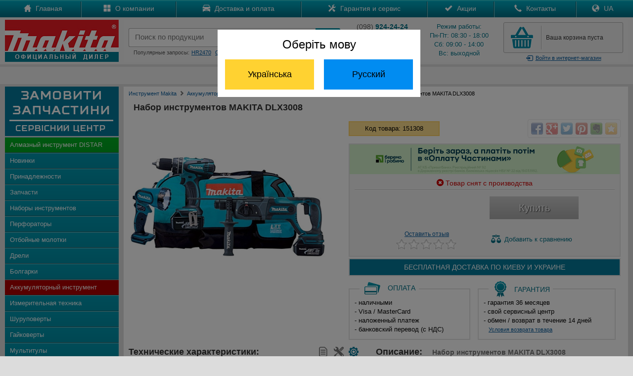

--- FILE ---
content_type: text/html; charset=UTF-8
request_url: https://japan-ukraine.com/product/makita-dlx3008
body_size: 11804
content:
<!DOCTYPE html PUBLIC "-//W3C//DTD XHTML 1.0 Transitional//EN" "http://www.w3.org/TR/xhtml1/DTD/xhtml1-transitional.dtd">
<html xmlns="http://www.w3.org/1999/xhtml">
<head>
<meta http-equiv="Content-Type" content="text/html; charset=utf-8" /><link rel="icon" href="https://japan-ukraine.com/favicon.ico" type="image/x-icon"><link rel="shortcut icon" href="https://japan-ukraine.com/favicon.ico" type="image/x-icon"><meta http-equiv='Content-Language' content='ru-RU'/>
<link rel="alternate" hreflang="ru" href="https://japan-ukraine.com/product/makita-dlx3008" />
<link rel="alternate" hreflang="uk" href="https://japan-ukraine.com/ua/product/makita-dlx3008" />
<meta name="robots" content="all"><meta name="keywords" content="151308 набор инструментов аккумуляторных макитов makita dlx3008 купить цена Киев Украина обзор описание инструкция"><meta name="Description" content="Набор инструментов MAKITA DLX3008 от официального дилера Макита. Бесплатная доставка по Киеву и Украине. Звоните!. У нас можно купить инструмент Makita по лучшим ценам в интернете!"><title>Набор инструментов MAKITA DLX3008 | Купить MAKITA DLX3008 в Киеве - Официальный дилер Макита</title>

<meta name="og:title" content="Набор инструментов MAKITA DLX3008 | Купить MAKITA DLX3008 в Киеве - Официальный дилер Макита">
<meta name="og:description" content="<strong>Makita DLX3008</strong> - это набор аккумуляторных инструментов, необходимых любому профессионалу в сфере строительстве и ремонта. В набор входят ударный шуруповерт DHP456, перфоратор DHR241, фонарь DML185, 2 литий-ионных аккумулятора и зарядное устройство к ним. Все это упаковано в прочную и вместительную сумку.">
<meta name="og:image" content="https://japan-ukraine.com/product/main/dlx3008.jpg">
<meta name="og:url" content="https://japan-ukraine.com/product/makita-dlx3008">
<meta name="og:site_name" content="https://japan-ukraine.com">
<meta name="viewport" content="width=device-width, initial-scale=1, maximum-scale=1, user-scalable=no">
<link rel="stylesheet" href="https://japan-ukraine.com/css/main.css" type="text/css">
<link rel="stylesheet" href="https://japan-ukraine.com/css/bootstrap.min.css" type="text/css">
<link rel="stylesheet" href="https://japan-ukraine.com/css/global.css">
<link href="https://japan-ukraine.com/css/jquery.rating.css" rel="stylesheet" type="text/css" />
<link href="https://japan-ukraine.com/css/cart.css" rel="stylesheet" type="text/css" />
<link rel="stylesheet" href="https://japan-ukraine.com/owl-carousel/owl.carousel.css">
<link rel="stylesheet" href="https://japan-ukraine.com/owl-carousel/owl.theme.css">
<script src="https://japan-ukraine.com/js/jquery-1.8.2.js" type="text/javascript"></script>
<script type="text/javascript" src="https://japan-ukraine.com/jquery/rating.js"></script>
<script src="https://japan-ukraine.com/js/maskedinput.js" type="text/javascript"></script>
<script src="https://japan-ukraine.com/js/slides.js"></script>
<script src="https://japan-ukraine.com/jquery/jquery-ui.min.js"></script>
<script src="https://japan-ukraine.com/owl-carousel/owl.carousel.js"></script>
<!-- Google tag (gtag.js) -->
<script async src="https://www.googletagmanager.com/gtag/js?id=AW-10999406978"></script>
<script>
  window.dataLayer = window.dataLayer || [];
  function gtag(){dataLayer.push(arguments);}
  gtag('js', new Date());

  gtag('config', 'AW-10999406978');
</script>

<!-- Google tag (gtag.js) -->
<script async src="https://www.googletagmanager.com/gtag/js?id=G-4LELC2M7P2"></script>
<script>
  window.dataLayer = window.dataLayer || [];
  function gtag(){dataLayer.push(arguments);}
  gtag('js', new Date());

  gtag('config', 'G-4LELC2M7P2');
</script>
</head>

<body>
<div class="all_hover"></div>
<div id="mask"></div>
<div id="cartpopup" class="well">
	<div class="success">
    <img src="https://japan-ukraine.com/images/success.jpg" align="absmiddle" style="padding:0px 10px 3px 0px;" /> Товар добавлен в корзину
    </div>
    <div><div id="cart_detail"></div><div style="clear:both"></div></div>
    <div>
    <a href="https://japan-ukraine.com/show_cart.php" class="general-vote" style="height:20px; margin-top:0px; padding-top:8px" id="goToCart">Перейти в корзину</a>&nbsp;
    <button class="btn" onClick="$('#cartpopup').hide(); $('#mask').hide(); $('#gallery').hide();" id="goToShop">Продолжить покупки</button>
    </div>
</div>
<div id="goToUA">
    <div>Оберіть мову</div>
    <button id="ua" class="ua">Українська</button><button id="ru" class="ru">Русский</button>
</div>
<div id="login">
<div id="authorization">
<form action="https://japan-ukraine.com/login.php" method="post" style="margin-top:20px;" name="login_f" id="login_f" autocomplete="off" onSubmit="return valid_login();">
<center>
<span style="color:#007085; font-size:20px;">Вход в магазин</span><br />
<div style="margin:20px auto; width:330px">
<img src="https://japan-ukraine.com/images/login.gif" border="0" align="left" /><input type="text" name="mail" id="mail" style="background:#eaeaea;" autocomplete="off" placeholder="Введите e-mail" maxlength="50" value="" />
</div>
<div style="margin:0px auto 0px auto; width:330px">
<img src="https://japan-ukraine.com/images/lock.gif" border="0" align="left" /><input type="password" name="pass" id="pass" style="background:#eaeaea; margin-bottom:0px;" autocomplete="off" placeholder="Введите пароль" maxlength="20" value="" />
</div>
<a href="https://japan-ukraine.com/registration.php" id="registration">
Зарегистироваться
</a>
<a id="forgot_password" onClick="$('#authorization').hide(); $('#remind_passsword').show();">
Забыли пароль?
</a>
<input type="submit" class="general-vote" value="Войти" style="height:35px; width:300px; margin:11px 10px 20px 0px;" />
</center>
</form>
</div>
<div id="remind_passsword" style="display:none">
<form action="remind_password.php" method="post" style="margin-top:20px;" name="remind" id="remind" autocomplete="off" onSubmit="return valid_remind();">
<center>
<span style="color:#007085; font-size:20px;">Напомнить пароль</span><br />
<div style="margin:20px auto; width:330px; text-align:center; color:#000000;">
Забыли пароль? Воспользуйтесь формой<br>
напоминания пароля.
</div>
<div style="margin:0px auto 20px auto; width:330px">
<img src="https://japan-ukraine.com/images/login.gif" border="0" align="left" /><input type="text" name="r_mail" id="r_mail" style="background:#eaeaea;" autocomplete="off" placeholder="Введите e-mail" value="" maxlength="50" />
</div>
<input type="submit" class="general-vote" value="Напомнить" style="height:35px; width:300px; margin:11px 10px 20px 0px;" />
</center>
</form>
</div>
</div>
<div id="mail-me" class="window">
  <form name="question" action="https://japan-ukraine.com/question.php" method="post" onSubmit="return validate_question();">
  <img src="https://japan-ukraine.com/images/close.gif" align="right" border="0" style="margin:0px 20px 0px 300px; cursor:pointer;" onMouseOver="this.src='https://japan-ukraine.com/images/close-on.gif';" onMouseOut="this.src='https://japan-ukraine.com/images/close.gif';" class="close">
	Представьтесь, пожалуйста<br>
	<input name="name" type="text" value="" style="width:300px" maxlength="50"  onClick="this.style.background = '#ffffff'"/><br/>
    Электронная почта<br>
	<input name="mail" type="text" value="" style="width:300px; margin-right:30px" maxlength="50" onClick="this.style.background = '#ffffff'"/><br>
	Текст вопроса<br>
	<textarea style="width:290px; height:100px; border:1px solid #cccccc; padding:5px 5px 5px 5px; margin-top:5px;" name="text" onClick="this.style.background = '#ffffff'"></textarea><br>
	<input class="general-vote" type="submit" value="Отправить вопрос" style="height:35px; width:300px; margin:11px 10px 0px 0px;" />
    </form>
</div>
<div id="call-me" class="window">
  <form name="callme" action="https://japan-ukraine.com/callme.php" method="post" onSubmit="return validate_callme();">
  <img src="https://japan-ukraine.com/images/close.gif" align="right" border="0" style="margin:0px 20px 0px 300px; cursor:pointer;" onMouseOver="this.src='https://japan-ukraine.com/images/close-on.gif';" onMouseOut="this.src='https://japan-ukraine.com/images/close.gif';" class="close">
	Представьтесь, пожалуйста<br>
	<input name="name" type="text" value="" style="width:300px" maxlength="50" onClick="this.style.background = '#ffffff'" /><br/>
    Номер телефона<br>
	<input name="phone" type="text" value="" style="width:300px; margin-right:30px" maxlength="50" onClick="this.style.background = '#ffffff'" /><br>
	Комментарий<br>
	<textarea style="width:290px; height:100px; border:1px solid #cccccc; padding:5px 5px 5px 5px; margin-top:5px;" name="text" onClick="this.style.background = '#ffffff'"></textarea><br>
	<input class="general-vote" type="submit" value="Заказать обратный звонок" style="height:35px; width:300px; margin:11px 10px 0px 0px;" />
    </form>
</div>
<div id="call-promo" class="window">
  <form name="call-promo" action="https://japan-ukraine.com/call-promo.php" method="post" onSubmit="return validate_callme();">
  <img src="https://japan-ukraine.com/images/close.gif" align="right" border="0" style="margin:0px 20px 0px 300px; cursor:pointer;" onMouseOver="this.src='https://japan-ukraine.com/images/close-on.gif';" onMouseOut="this.src='https://japan-ukraine.com/images/close.gif';" class="close">
	Представьтесь, пожалуйста<br>
	<input name="name" type="text" value="" style="width:300px" maxlength="50" onClick="this.style.background = '#ffffff'" /><br/>
    Номер телефона<br>
	<input name="phone" type="text" value="" style="width:300px; margin-right:30px" maxlength="50" onClick="this.style.background = '#ffffff'" /><br>
	<input class="general-vote" type="submit" value="Получить SMS с промокодом" style="height:35px; width:300px; margin:11px 10px 0px 0px;" />
    </form>
</div>
<div id="contacts" class="window">
	<a href="tel:+380989242424" class="call" onclick="gtag('event', 'Click', {'event_category': 'Phone'});"><img src="https://japan-ukraine.com/images/kstar.gif" border="0" align="absmiddle" />(098) 924-24-24</a>
	<a href="tel:+380688242424" class="call" onclick="gtag('event', 'Click', {'event_category': 'Phone'});"><img src="https://japan-ukraine.com/images/kstar.gif" border="0" align="absmiddle" />(068) 824-24-24</a>
	<a href="tel:+380662042424" class="call" onclick="gtag('event', 'Click', {'event_category': 'Phone'});"><img src="https://japan-ukraine.com/images/mts.gif" border="0" align="absmiddle" />(066) 204-24-24</a>
	<a href="tel:+380738242424" class="call" onclick="gtag('event', 'Click', {'event_category': 'Phone'});"><img src="https://japan-ukraine.com/images/life.gif" border="0" align="absmiddle" />(073) 824-24-24</a>
	<a href="tel:+380638242424" class="call" onclick="gtag('event', 'Click', {'event_category': 'Phone'});"><img src="https://japan-ukraine.com/images/life.gif" border="0" align="absmiddle" />(063) 824-24-24</a>
	<a href="tel:+380673248484" class="call" onclick="gtag('event', 'Click', {'event_category': 'Phone'});"><img src="https://japan-ukraine.com/images/kstar.gif" border="0" align="absmiddle" />(067) 324-84-84<br />
		<div style="font-size:10px">отдел запчастей</div></a>
	<a href="viber://add?number=380688242424" class="call" onclick="gtag('event', 'Click', {'event_category': 'Phone'});"><img src="https://japan-ukraine.com/images/viber.jpg" border="0" align="absmiddle" />(068) 824-24-24</a>
	<a href="https://api.whatsapp.com/send?phone=380688242424" class="call" onclick="gtag('event', 'Click', {'event_category': 'Phone'});"><img src="https://japan-ukraine.com/images/whatsapp.jpg" border="0" align="absmiddle" />(068) 824-24-24</a>
</div>
<!--
<div class="promo" style="background:#FFDB0D; text-align:center; color:#000; line-height:25px; cursor: pointer;">
	<div class="width">
        Хотите узнать промокод и получить скидку? Нажимайте сюда!
    </div>
</div>
-->
<div id="top-catalog">
    <div id="top-catalog-menu">
<span class="glyphicons glyphicons-list"></span> Меню</div>
<div id="top-catalog-phone">
<span class="glyphicons glyphicons-earphone"></span> Позвонить</div>
</div>
<ul id="top_main_menu" style="clear: both;">
<div id="search_mobile">
<form action="https://japan-ukraine.com/search.php" method="get">
<input id="search_form" type="text" name="search" placeholder="Поиск по продукции" maxlength="100" /><input type="submit" name="submit" id="search_submit" value="" style="padding:0px; margin:0px;" />
</form>
<div style="clear:both"></div>
</div>

<li><a href="https://japan-ukraine.com/">Главная</a></li>
<li><a href="https://japan-ukraine.com/makita-parts.php">Запчасти</a></li>
<li><a href="https://japan-ukraine.com/catalog.php" id="mobile_catalog">Каталог</a></li>
<li><a href="https://japan-ukraine.com/company.php">О компании</a></li>
<li><a href="https://japan-ukraine.com/delivery.php">Доставка и оплата</a></li>
<li><a href="https://japan-ukraine.com/warranty.php">Гарантия и сервис</a></li>
<li><a href="https://japan-ukraine.com/sales.php">Акции</a></li>
<li><a href="https://japan-ukraine.com/contacts.php">Контакты</a></li>
<li><a href="https://japan-ukraine.com/ua/product/makita-dlx3008" class="ua">Україномовна версія</a></li>
</ul>

<div class="nav2" style="background:url(https://japan-ukraine.com/images/top-menu.gif) top left repeat-x">
	<div class="width">
        <div id="menu">
            <table class="main_menu">
            <tr><td>
            <div class="m-link">
            <a href="https://japan-ukraine.com/">
            <span class="glyphicons glyphicons-home"></span>
            Главная
            </a>
            </div>
            </td><td>
            <div class="m-link">
            <a href="https://japan-ukraine.com/company.php">
            <span class="glyphicons glyphicons-show-big-thumbnails"></span>
            О компании
            </a>
            </div>
            </td><td>
            <div class="m-link">
            <a href="https://japan-ukraine.com/delivery.php">
            <span class="glyphicons glyphicons-car"></span>
            Доставка и оплата
            </a>
            </div>
            </td><td>
            <div class="m-link">
            <a href="https://japan-ukraine.com/warranty.php">
            <span class="glyphicons glyphicons-settings"></span>
            Гарантия и сервис
            </a>
            </div>
            </td><td>
            <div class="m-link">
            <a href="https://japan-ukraine.com/sales.php">
            <span class="glyphicons glyphicons-ok"></span>
            Акции
            </a>
            </div>
            </td><td>
            <div class="m-link">
            <a href="https://japan-ukraine.com/contacts.php">
            <span class="glyphicons glyphicons-earphone"></span>
            Контакты
            </a>
            </div>
            </td>
					<td>
						<div class="m-link">
							<a href="https://japan-ukraine.com/ua/product/makita-dlx3008" class="ua">
								<span class="glyphicons glyphicons-globe"></span>
								UA
							</a>
						</div>
					</td>
				</tr>
            </table>
        </div>
    </div>
</div>

<header>
	<div class="width">
    <a href="https://japan-ukraine.com/" id="logo">
       <img src="https://japan-ukraine.com/images/logo.jpg" border="0"/>
    </a>
    <div id="right-top">
       <table width="100%"><tr><td valign="top" id="search_td">
            <div style="height:12px;">
            </div>
            <form action="https://japan-ukraine.com/search.php" method="get" onSubmit="return valid_search();">
            <table id="search-blok">
            <tr><td width="10px"><div id="search-left"></div></td><td>
            <div id="search-center">
            <input type="search" id="search" name="search" value="" placeholder="Поиск по продукции" x-webkit-speech="" speech="" onwebkitspeechchange="$(this).closest('form').submit();" autocomplete="off" maxlength="100" />
            <div id="search_links"></div>
            </div>
            </td><td width="5px"><div id="search-right"></div></td><td width="50px" valign="top">
            <button type="submit" id="add_search">
              <i class="glyphicons glyphicons-search"></i>
            </button>
            </td></tr></table>
            </form>
            <div class="queries">
            Популярные запросы:<a href="https://japan-ukraine.com/search.php?search=hr2470">HR2470</a><a href="https://japan-ukraine.com/search.php?search=ga5030">GA5030</a><a href="https://japan-ukraine.com/search.php?search=hs7601">HS7601</a>
            </div>

            </td><td class="phone-blok" style="padding-left:20px;">
				<div class="phone">
					<div style="margin-top:0px; margin-bottom:3px;"><span style="color:#555">(098)</span>
						<strong> 924-24-24</strong>
					</div>
					<div style="margin-top:3px; margin-bottom:3px;"><span style="color:#555">(066)</span>
						<strong> 204-24-24</strong>
					</div>
					<div style="margin-top:3px; margin-bottom:0px;"><span style="color:#555">(063)</span>
						<strong> 824-24-24</strong>
					</div>
					<a id="callme">Обратный звонок</a>
				</div>
				</td><td class="graphik">
            <div class="phone">
			Режим работы:<br />
            Пн-Пт: 08:30 - 18:00<br />
            Сб: 09:00 - 14:00<br />
            Вс: выходной<br />
            </div>
            </td><td id="cart-blok">
            <div id="cart">
            <div id="cart-quantity">
            <div></div>
            </div>
            <div id="cart-text">
            <a href="https://japan-ukraine.com/show_cart.php" id="full_cart" style="display:none;">
		В корзине <span class="total_items">0 товаров</span><br />на <span class="total_price">0</span> грн.</a><a href="https://japan-ukraine.com/show_cart.php" style="padding-top:22px; padding-left:5px;" id="empty_cart">Ваша корзина пуста</a>            </div>
            <div style="clear:both"></div>
            </div>
            <a class="login"><i class="glyphicons glyphicons-log-in"></i>Войти<span> в интернет-магазин</span></a>
            </td>
            </td></tr></table>

    </div>

	</div>
    <div style="clear:both"></div>
</header>
<div>
	<div class="width" style="background:#F0F0F0; text-align:center; color:#000; height:25px; line-height:25px; padding: 5px 0px; margin-top: 5px;">
        Отдел запчастей: <span style="color:#007085; font-weight: bold;">(068) 824-24-24</span>
    </div>
</div>


<content>
	<div class="width">
	    <div id="menu-header"><span class="glyphicons glyphicons-arrow-down"></span> Каталог продукции <span class="glyphicons glyphicons-arrow-down"></span></div>
    <div class="catalog">
    <div>
    <a href="https://japan-ukraine.com/makita-parts.php" class="blink">
    <img src="https://japan-ukraine.com/images/service.png" border="0">
    </a>
    </div>
    <ul>
    <li id="i37"><a href="https://japan-ukraine.com/makita/almazny-instrument-distar/">Алмазный инструмент DISTAR</a></li>
    <li id="i99"><a href="https://japan-ukraine.com/new.php">Новинки</a></li>
    <li id="i31"><a href="https://japan-ukraine.com/makita/prinadlezhnosti-makita/">Принадлежности</a></li>
    <li id="i32"><a href="https://japan-ukraine.com/makita-parts.php">Запчасти</a></li>
    <li id="i1"><a href="https://japan-ukraine.com/catalog/nabory-akkumulatornyh-instrumentov-makita">Наборы инструментов</a></li>
    <li id="i11"><a href="https://japan-ukraine.com/makita/perforatory-makita/">Перфораторы</a></li>
    <li id="i12"><a href="https://japan-ukraine.com/makita/otboynye-molotki-makita/">Отбойные молотки</a></li>
    <li id="i13"><a href="https://japan-ukraine.com/makita/dreli-makita/">Дрели</a></li>
    <li id="i14"><a href="https://japan-ukraine.com/makita/bolgarki-makita/">Болгарки</a></li>
    <li id="i15"><a href="https://japan-ukraine.com/makita/akkumulyatorny-instrument-makita/">Аккумуляторный инструмент</a></li>
    <li id="i34"><a href="https://japan-ukraine.com/makita/akkumulatornye-dalnomery-makita/">Измерительная техника</a></li>
    <li id="i16"><a href="https://japan-ukraine.com/makita/shurupoverty-makita/">Шуруповерты</a></li>
    <li id="i17"><a href="https://japan-ukraine.com/makita/gaykoverty-makita/">Гайковерты</a></li>
    <li id="i33"><a href="https://japan-ukraine.com/makita/multituly-makita/">Мультитулы</a></li>
    <li id="i18"><a href="https://japan-ukraine.com/makita/benzoinstrument-makita/">Бензоинструмент</a></li>
    <li id="i19"><a href="https://japan-ukraine.com/makita/moyki-vysokogo-davleniya-makita/">Мойки высокого давления</a></li>
    <li id="i20"><a href="https://japan-ukraine.com/makita/shlifmashiny-makita/">Шлифмашины</a></li>
    <li id="i21"><a href="https://japan-ukraine.com/makita/pily-makita/">Пилы</a></li>
    <li id="i23"><a href="https://japan-ukraine.com/makita/nozhnicy-po-metallu-makita/">Ножницы по металлу</a></li>
    <li id="i22"><a href="https://japan-ukraine.com/makita/shtroborezy-makita/">Штроборезы</a></li>
    <li id="i24"><a href="https://japan-ukraine.com/makita/lobziki-makita/">Лобзики</a></li>
    <li id="i25"><a href="https://japan-ukraine.com/makita/rubanki-makita/">Рубанки</a></li>
    <li id="i26"><a href="https://japan-ukraine.com/makita/frezery-makita/">Фрезеры</a></li>
    <li id="i35"><a href="https://japan-ukraine.com/product/makita-2012nb/">Рейсмус</a></li>
    <li id="i27"><a href="https://japan-ukraine.com/makita/pnevmoinstrument-makita/">Пневмоинструмент</a></li>
    <li id="i28"><a href="https://japan-ukraine.com/makita/stroitelnye-feny-makita/">Строительные фены</a></li>
    <li id="i29"><a href="https://japan-ukraine.com/makita/pylesosy-makita/">Пылесосы</a></li>
    <li id="i36"><a href="https://japan-ukraine.com/makita/vozduhoduvki-makita/">Воздуходувки</a></li>
    <li id="i30"><a href="https://japan-ukraine.com/makita/sadovy-instrument-makita/">Садовый инструмент</a></li>
    </ul>
    <div>
    <center>
    <a href="https://metabo-ukraine.com" target="_blank" class="partners" rel="nofollow"><img src="https://japan-ukraine.com/images/logo/metabo.jpg" style="width:47%; padding:3px;" /></a><a href="https://bosch-kiev.com" target="_blank" class="partners" rel="nofollow"><img src="https://japan-ukraine.com/images/logo/bosch.jpg" style="width:47%; padding:3px;" /></a><br />
    <a href="https://dw-ukraine.com" target="_blank" class="partners" rel="nofollow" style="border:0px"><img src="https://japan-ukraine.com/images/logo/dewalt.jpg" style="width:47%; padding:3px;" /></a><a href="https://oleo-mac-ukraine.com" target="_blank" class="partners" rel="nofollow" style="border:0px"><img src="https://japan-ukraine.com/images/logo/oleomac.jpg" style="width:47%; padding:3px;" /></a>
    </center>
    </div>

    </div>
    <div class="main" style="background:#FFF">
    <div class="top-path">
	<ul itemscope itemtype="http://schema.org/BreadcrumbList">
		<li itemprop="itemListElement" itemscope itemtype="http://schema.org/ListItem"><a itemprop="item" href="https://japan-ukraine.com/"><span itemprop="name">Инструмент Makita</span></a><meta itemprop="position" content="1" /><span class="glyphicons glyphicons-chevron-right" style="padding-top:3px; color:#777;"></span></li>
		<li itemprop="itemListElement" itemscope itemtype="https://schema.org/ListItem"><a itemprop="item" href="https://japan-ukraine.com/makita/akkumulyatorny-instrument-makita"><span itemprop="name">Аккумуляторный инструмент Макита</span></a><meta itemprop="position" content="2" /><span class="glyphicons glyphicons-chevron-right" style="padding-top:3px; color:#777;"></span></li>
<li itemprop="itemListElement" itemscope itemtype="https://schema.org/ListItem"><a itemprop="item" href="https://japan-ukraine.com/catalog/nabory-akkumulatornyh-instrumentov-makita"><span itemprop="name">Наборы инструментов Макита</span></a><meta itemprop="position" content="3" /><span class="glyphicons glyphicons-chevron-right" style="padding-top:3px; color:#777;"></span></li>		<li><div>Набор инструментов MAKITA DLX3008</div></li>
	</ul>
    </div>
<script>
 $('#i15').attr('class', 'active');
</script>
    <h1>Набор инструментов MAKITA DLX3008</h1>
<div id="img_main" align="center">
    <a href="#gallery" name="modal" class="main-image">
		<img src="https://japan-ukraine.com/product/151308/main.jpg" border="0" alt="Набор инструментов MAKITA DLX3008" />
    	</a>	</ul>
</div>
    <div id="karta_main">
 
     <div class="r_block">
    <div class="kod" style="width:170px; margin:15px 0px; float:left;">
    Код товара: 151308    </div>
    <div class="share" style="margin:8px 0px; float:right;">
    <div class="share42init"></div>
    <script type="text/javascript" src="https://japan-ukraine.com/share42/share42.js"></script>
    </div>
    <div style="clear:both;"></div>
</div>
    <div style="border:2px solid #e3e3e3; background:#f3f3f3; padding-bottom:5px;" class="r_block">
		<div style="background: #D2F0CA;">
    <img src="https://japan-ukraine.com/images/pp_468х60.png" />
		</div>
    
		<div class="sklad">
		  <div style="padding-bottom:5px; border-bottom:1px solid #cccccc;">
			<span class="glyphicons glyphicons-remove-sign" style="color:#cc0000;"></span>
    	<span style="color:#cc0000;">Товар снят с производства</span>
			</div>
			</div>
			        
    <div style="overflow:hidden; margin:auto; width:400px;">
<div style="float:left; width:200px;">
    <div class="price" style="float:left;"></div>    </div>
    <div style="width:200px; margin: 5px auto; float:left;"><a class="buy-off">Купить</a><div style="clear:both;"></div></div></div><div style="width:400px; margin:auto; overflow:hidden;">
    <div class="no-rate" style="width:126px;">
    <a href="#comment" class="vote" onclick="return anchorScroller(this)">
    <p>Оставить отзыв</p></a>
    </div><a onClick="addToCompare('151308', '15', '13');" class="compare"><img src="https://japan-ukraine.com/images/compare.png" border="0" style="margin-bottom:3px; margin-right:3px;" align="absmiddle" /> <span>Добавить</span>	к сравнению
    </a>
     </div></div>
<div style="clear:both;"></div>
   <div style="border:2px solid #e3e3e3; background:#037999; padding:8px 0px; margin-top:3px; color:#FFFFFF; text-align:center; font-size:14px; overflow:hidden;" class="r_block">
БЕСПЛАТНАЯ ДОСТАВКА ПО <span id="last_info">КИЕВУ И</span> УКРАИНЕ
</div>


    <div class="dop_details" style="float:left; width:44%; margin-right:15px;">
    <div class="payment">
    Оплата
    </div>
    <p style="text-align:left">
    - наличными<br />
    - Visa / MasterCard<br />
    - наложенный платеж<br />
   - банковский перевод (с&nbsp;НДС)
    </p>
    </div>
    <div class="dop_details" style="float:left; width:50%">
    <div class="warranty">
    Гарантия
    </div>
    <p style="text-align:left">
    - гарантия 36 месяцев<br />
    - свой сервисный центр<br />
    - обмен / возврат в&nbsp;течение&nbsp;14&nbsp;дней<br />
	<a href="#exchange" name="modal" class="rd_link">Условия возврата товара</a>
    </p>
    </div>
   </div>
   <div style="clear: both;"></div>
   
   
   <div style="overflow:hidden; float:none;">
   <div class="techs1">
	<a href="https://japan-ukraine.com/product/151308/service.pdf" class="download-icon" title="Подобрать запчасть" style="margin-right:15px;" target="_blank">
		<img src="https://japan-ukraine.com/images/parts.png" border="0" style="margin-bottom:3px; margin-right:3px;" align="absmiddle" />
		</a><div class="download-icon" title="Руководство по ремонту"><img src="https://japan-ukraine.com/images/parts2-off.png" border="0" style="margin-bottom:3px; margin-right:3px;" align="absmiddle" /></div><div class="download-icon" style="color:#777; cursor:default;">
	<img src="https://japan-ukraine.com/images/document-off.png" border="0" style="margin-bottom:3px; margin-right:3px;" align="absmiddle" title="Скачать инструкцию" />
    </div>
    <h2>Технические характеристики:</h2>
<table class="para-table">
<tr><td>Инструменты в наборе</td><td>- фонарь DML185<br />- ударный шуруповерт DHP456<br />- перфоратор DHR241</td></tr><tr><td>Аккумуляторы</td><td>2 аккумулятора BL1830</td></tr><tr><td>Дополнительно</td><td>- зарядное устройство<br />- сумка для транспортировки</td></tr></table>
</div>
<div class="techs2">
<div class="info">
<h2>Описание: <span>Набор инструментов MAKITA DLX3008</span></h2>
<strong>Makita DLX3008</strong> - это набор аккумуляторных инструментов, необходимых любому профессионалу в сфере строительстве и ремонта. В набор входят ударный шуруповерт DHP456, перфоратор DHR241, фонарь DML185, 2 литий-ионных аккумулятора и зарядное устройство к ним. Все это упаковано в прочную и вместительную сумку.
</div><h2>Комплект поставки:</h2>
<div class="info" style="text-align:left">
- фонарь DML185<br />- ударный шуруповерт DHP456<br />- перфоратор DHR241
</div><div style="clear:both"></div>
</div>
</div>
<div style="clear:both"></div><div class="info">
<h2>Преимущества для пользователя:</h2>
<div style="text-align:left">
- комплект инструментов для профессионала-ремонтника<br>
- выгодная цена<br>
</div></div>
<a name=comment></a>
<div style="overflow:hidden; float:none;">
<div class="info">
<div class="review" style="float:none;">
<form id="vote-form" method="post">
<h2>Оставить отзыв:</h2>
<table align="center" width="100%">
<tr><td align="left" width="120px">
Ваше имя
</td><td align="left">
<input type="text" style="width:200px;" name="fname" id="fname" value="" maxlength="70" /><br />
</td></tr>
<tr height="15px"><td colspan="2"></td></tr>
<tr><td>
Оценить товар
</td><td>
<div id="rating_1">
</div>
<input type="hidden" name="vote_id" id="vote-id" value="1"/>
<input type="hidden" name="ident" id="ident" value="151308" />
</td>
</tr>
<tr height="15px"><td colspan="2"></td></tr>
<tr><td>
Отзыв 
</td><td>
<textarea style="height:100px;" name="text_comment" id="text_comment"></textarea>
</td></tr>
<tr height="10px"><td colspan="2"></td></tr>
<tr><td align="center" colspan="2">
<input class="general-vote" type="submit" value="Добавить отзыв"/>
</td></tr></table>
</form>
</div>
<div style="clear:both;"></div>
</div>
<script type="application/ld+json">
{
"@context" : "http://schema.org",
"@type" : "Product",
"name" : "Набор инструментов MAKITA DLX3008",
"image" : "https://japan-ukraine.com/product/151308/main.jpg",
"description" : "<strong>Makita DLX3008</strong> - это набор аккумуляторных инструментов, необходимых любому профессионалу в сфере строительстве и ремонта. В набор входят ударный шуруповерт DHP456, перфоратор DHR241, фонарь DML185, 2 литий-ионных аккумулятора и зарядное устройство к ним. Все это упаковано в прочную и вместительную сумку.",
"brand" : {
"@type" : "Brand",
"name" : "MAKITA",
"logo" : "https://japan-ukraine.com/images/logo/makita.jpg"
},
"offers": {
"@type" : "Offer",
"priceCurrency": "UAH",
"price" : "",
"availability": "http://schema.org/OutOfStock",
"url": "https://japan-ukraine.com/product/makita-dlx3008"
}
}
</script>


<div id="boxes">
<div id="gallery" class="window">
  <div class="d-content">
  <div class="close"></div>
  <h2 style="padding-left:30px;">Набор инструментов MAKITA DLX3008</h2>
			<div id="products">
				<div class="slides_container">
                <img src="https://japan-ukraine.com/product/151308/max1.jpg" alt="Набор инструментов MAKITA DLX3008">				</div>
				<ul class="pagination">
                <li><a href="#"><img src="https://japan-ukraine.com/product/151308/micro1.jpg" alt="Набор инструментов MAKITA DLX3008"></a></li>				</ul>
                <div style="clear:both;"></div>
			</div>
        <div style="width:400px; margin:20px auto; padding-bottom:5px;">
		<div class="price-zoom"> <span>грн.</span></div>
        <a class="buy-zoom-off">Купить</a>        </div>
        <div style="clear:both"></div>
  </div>
</div>
<div id="delivery" class="window">
  <div class="d-content">
    <img src="https://japan-ukraine.com/images/close.gif" align="right" border="0" style="margin:0px 0px 0px 300px; cursor:pointer;" onMouseOver="this.src='https://japan-ukraine.com/images/close-on.gif';" onMouseOut="this.src='https://japan-ukraine.com/images/close.gif';" class="close">
<div style="font-size:14px; font-family:Verdana, Geneva, sans-serif; font-weight:bold; padding-left:30px; margin-bottom:10px;">Условия доставки товара:</div>
Доставка товаров осуществляется в рабочие дни с 10:00 до 18:00.<br />
<p style="padding:0px; margin-top:10px; margin-bottom:10px; font-family:Verdana, Geneva, sans-serif; font-weight:bold; color:#000">Стоимость доставки</p>
<span style="color:#c00">При покупке на сумму от 6000 грн. доставка по Киеву бесплатна! Доставка транспортной компанией бесплатна при покупке на сумму от 6000 грн.</span><br />
<br />
- курьерская доставка по Киеву - 300 грн.<br />
Минимальный заказ для курьерской доставки - 500 грн.<br />
<br />
- по Украине доставка осуществляется транспортными компаниями и оплачивается заказчиком согласно установленным тарифам по факту получения товара. Минимальный заказ для доставки - 200 грн.<br />
<br />
<p style="padding:0px; margin-top:10px; margin-bottom:10px; font-family:Verdana, Geneva, sans-serif; font-weight:bold; color:#000">Самовывоз</p>
Вы можете забрать товар самостоятельно в нашем магазине по адресу:<br />
Киевская область, г. Ирпень, ул. Севериновская 80.<br />
  </div>
</div>
<div id="exchange" class="window">
  <div class="d-content" align="justify">
  <img src="https://japan-ukraine.com/images/close.gif" align="right" border="0" style="margin:0px 0px 0px 100px; cursor:pointer;" onMouseOver="this.src='https://japan-ukraine.com/images/close-on.gif';" onMouseOut="this.src='https://japan-ukraine.com/images/close.gif';" class="close">
<div style="font-size:14px; font-family:Verdana, Geneva, sans-serif; font-weight:bold; padding-left:30px; margin-bottom:10px;">Условия обмена / возврата товара:</div>
Обмен или возврат товара возможен в течение 14 календарных дней с момента покупки (не считая дня покупки) и только в том случае, если товар не использовался и не имеет повреждений. При этом должен быть сохранен товарный вид и комплектация товара. Также необходимо предьявить документ, подтверждающий оплату.<br /><br>
Обмен или возврат товара проводится по адресу: г. Ирпень, ул. Севериновская 82.<br>
Вы можете воспользоваться курьерской доставкой нашего магазина (если товар возвращается не по вине продавца, то услуги доставки оплачиваются покупателем).
  </div>
</div>

</div>
<div id="form_done">
<div id="form_ok" class="window">
  <div class="d-content" style="font-family:Verdana, Geneva, sans-serif; font-size:14px; text-align:center;">
  <img src="https://japan-ukraine.com/images/success.jpg" style="display:block; margin:10px auto;" border="0" />
		Спасибо.<br />
		Ваш отзыв отправлен на модерацию.
  </div>
</div>
<div id="form_error" class="window">
  <div class="d-content" style="font-family:Verdana, Geneva, sans-serif; font-size:14px; text-align:center;">
  <img src="https://japan-ukraine.com/images/fail.jpg" style="display:block; margin:10px auto;" border="0" />
		Отзыв не отправлен.<br />
		Заполнены не все поля.
  </div>
</div>
</div>

    </div>
	</div>
    <div style="clear:both"></div>
</div>
<script>
 $('#i15').attr('class', 'active');
   	$("#vote-form").submit(function (e) {
		e.preventDefault();
 		var box = $('#form_done');
        var maskHeight = $(document).height();
        var maskWidth = $(window).width();
        $('#mask').css({'width':maskWidth,'height':maskHeight});
		$('#mask').fadeTo("slow",0.5);	
        var winH = $(window).height();
        var winW = $(window).width();
        box.css('top', winH/2 - 100);
        box.css('left', winW/2 - 150);
        box.show();
		$.ajax({
			url: 'https://japan-ukraine.com/vote.php',
			type: 'post',
			data: {	text_comment: $('#text_comment').val(),
					fname: $('#fname').val(),
					rating: $('#vote-id').val(),
					ident: $('#ident').val()
			},
			dataType: 'json',
			success: function(data) {
				if (data == 111){
					$('#form_error').show();
				} else if (data == 222){
					$('#form_ok').show();
					setTimeout("location.reload(true);",3000);
				}
			}
		});
	});	
	function addToCompare(id, id_type, subtype, point){
	$.ajax({
	url: 'https://japan-ukraine.com/compare.php?id=' + id + '&type=' + id_type + '&subtype=' + subtype + '&point=' + point,
	type: 'get',
	dataType: 'json',
	success: function(data) {
		$('.compare span').empty();
		$('.compare span').text('Перейти');
		$('a.compare').attr("onClick", "location.href = 'https://japan-ukraine.com/compare_product.php?type=15&subtype=13&point=0';");
		if (data['quantity']>=2){
			window.location = "https://japan-ukraine.com/compare_product.php?type=15&subtype=13&point=0";
		}
	}
	});
}


</script></content>
<footer>
	<div class="width">
    <div style="float:left;">
    &copy; 2012-2025 - Официальный дилер Makita<br />
    Все права защищены - japan-ukraine.com<br />
    <a href="https://japan-ukraine.com/oferta.pdf" style="color: black">Договор публичной оферты</a>
    </div>
    <img src="https://japan-ukraine.com/images/visa.png" style="float:left; padding: 5px 0px 0px 15px; " />
	<img src="https://japan-ukraine.com/images/pp.png" style="float:left; padding: 5px 0px 0px 15px; " />
    <div style="float:right; font-size:18px;">
<!-- I.UA counter --><a href="http://www.i.ua/" target="_blank" onclick="this.href='http://i.ua/r.php?167033';" title="Rated by I.UA">
<script type="text/javascript"><!--
iS='http'+(window.location.protocol=='https:'?'s':'')+
'://r.i.ua/s?u167033&p257&n'+Math.random();
iD=document;if(!iD.cookie)iD.cookie="b=b; path=/";if(iD.cookie)iS+='&c1';
iS+='&d'+(screen.colorDepth?screen.colorDepth:screen.pixelDepth)
+"&w"+screen.width+'&h'+screen.height;
iT=iR=iD.referrer.replace(iP=/^[a-z]*:\/\//,'');iH=window.location.href.replace(iP,'');
((iI=iT.indexOf('/'))!=-1)?(iT=iT.substring(0,iI)):(iI=iT.length);
if(iT!=iH.substring(0,iI))iS+='&f'+escape(iR);
iS+='&r'+escape(iH);
iD.write('<img src="'+iS+'" border="0" width="88" height="31" align="absmiddle" />');
//--></script></a><!-- End of I.UA counter -->
    <a href="https://japan-ukraine.com/sitemap.php" title="Карта сайта" style="text-decoration:none;">
    <span class="glyphicons glyphicons-tree-structure" style="padding:7px 5px 0px 0px; color:#777"></span>
    </a>
    </div>
    <div style="clear:both;"></div>
    </div>
</footer>

<script>
		$(function(){
			$('#products').slides({
				preload: true,
				preloadImage: 'https://japan-ukraine.com/images/loading.gif',
				effect: 'slide, fade',
				crossfade: true,
				slideSpeed: 200,
				fadeSpeed: 500,
				generateNextPrev: true,
				generatePagination: false
			});
		});

	$('#cart').click(function () {
		window.location.href = 'https://japan-ukraine.com/show_cart.php';
	});			

$(document).ready(function() {
	$('#top-catalog-menu').click(function(){
		$('#top_main_menu').toggle();
	});

	$('#top-catalog-phone').click(function(){
		var id = '#boxes .window';
		var winW = jQuery(window).width();
		var winH = jQuery(window).height();
		var maskHeight = jQuery(document).height();
		var maskWidth = jQuery(window).width();
		$('#mask').css({'width':maskWidth,'height':maskHeight});
		$('#mask').fadeTo("fast",0.5);	
		$('#login').hide();
		$('#contacts').show();
	});
	$('#menu-header').click(function(){
		$('.catalog').toggle();
	});

	$('#mobile_catalog').click(function(e){
		e.preventDefault();
		$('.catalog').show();
		$('#top_main_menu').hide();
	});



	$("#buy-in-click").mask("(999) 999-99-99");
	if ((parseInt($('#cart-quantity div').text()) == 0) || ($('#cart-quantity div').text() == "")){
		$('#cart-quantity div').css('visibility', 'hidden');
	}
 $("#owl").owlCarousel({
	autoPlay : 4000,
	items : 1,
	itemsDesktop : [1000,1], 
	itemsDesktopSmall : [900,1], 
	itemsTablet: [470,1], 
	itemsMobile : false, 
	pagination : false,
	paginationNumbers: false,
	rewindSpeed: 400,
});
	jQuery('a[name=modal]').click(function(e) {
		e.preventDefault();
		
		var id = jQuery(this).attr('href');
	
		var maskHeight = jQuery(document).height();
		var maskWidth = jQuery(window).width();
	
		jQuery('#mask').css({'width':maskWidth,'height':maskHeight});
		
		jQuery('#mask').fadeTo("fast",0.5);	
	
		var winW = jQuery(window).width();
		jQuery(id).css('left', winW/2-jQuery(id).width()/2);
		jQuery(id).css('top', '37px');
	
		jQuery(id).fadeIn(1000); 
	
	});
	
	jQuery('.window .close').click(function (e) {
		e.preventDefault();
		
		jQuery('#mask').hide();
		jQuery('.window').hide();
	});		
	
	jQuery('#mask').click(function () {
		jQuery(this).hide();
		jQuery('.window').hide();
		$('#cartpopup').hide();	
		$('#login').hide();
		$('#authorization').show();
		$('#remind_passsword').hide();
		$('#form_done').hide();
		$('#call-promo').hide();
	});			

	jQuery(window).resize(function () {
	 
 		var box = jQuery('#boxes .window');
 
        var maskHeight = jQuery(document).height();
        var maskWidth = jQuery(window).width();
      
        jQuery('#mask').css({'width':maskWidth,'height':maskHeight});
               
        var winW = jQuery(window).width();

        box.css('left', winW/2 - box.width()/2);
	 
	});
	
	$('.login').click(function(){
		var winW = jQuery(window).width();
		var winH = jQuery(window).height();
		var maskHeight = jQuery(document).height();
		var maskWidth = jQuery(window).width();
	
		$('#mask').css({'width':maskWidth,'height':maskHeight});
		
		$('#mask').fadeTo("fast",0.5);	
		$('#login').css('left', winW/2-200);
		$('#login').css('top', '40px');
		$('#login').fadeIn(500);
	});

	$('.logout').click(function(){
		location.href="https://japan-ukraine.com/logout.php";
	});

	$('#callme').click(function(){
		var winW = jQuery(window).width();
		var winH = jQuery(window).height();
		var maskHeight = jQuery(document).height();
		var maskWidth = jQuery(window).width();
	
		$('#mask').css({'width':maskWidth,'height':maskHeight});
		
		$('#mask').fadeTo("fast",0.5);	
		$('#call-me').css('left', winW/2-200);
		$('#call-me').css('top', '40px');
		$('#call-me').fadeIn(500);
	});

	$('.promo').click(function(){
		var winW = jQuery(window).width();
		var winH = jQuery(window).height();
		var maskHeight = jQuery(document).height();
		var maskWidth = jQuery(window).width();
	
		$('#mask').css({'width':maskWidth,'height':maskHeight});
		
		$('#mask').fadeTo("fast",0.5);	
		$('#call-promo').css('left', winW/2-200);
		$('#call-promo').css('top', '40px');
		$('#call-promo').fadeIn(500);
	});

	
		var winW = jQuery(window).width();
		var winH = jQuery(window).height();
		var maskHeight = jQuery(document).height();
		var maskWidth = jQuery(window).width();
	
		$('#mask').css({'width':maskWidth,'height':maskHeight});
		
		$('#mask').fadeTo("fast",0.5);	
		$('#goToUA').css('left', winW/2-200);
		$('#goToUA').css('top', '40px');
		$('#goToUA').fadeIn(500);	$('.ua').click(function(e){
		e.preventDefault();
		$.ajax({
			url: 'https://japan-ukraine.com/goToUA.php?type=ua',
			type: 'get',
			dataType: 'json',
			success: function(data) {
				window.location.href = 'https://japan-ukraine.com/ua/product/makita-dlx3008';
			}
		});
	});
	$('.ru').click(function(e){
		e.preventDefault();
		$.ajax({
			url: 'https://japan-ukraine.com/goToUA.php?type=ru',
			type: 'get',
			dataType: 'json',
			success: function(data) {
				$('#goToUA').hide();
				$('#mask').hide();
			}
		});
	});

	$('.micro-img li:first-child').attr('class', 'active');
	$('.micro-img li').click(function () {
		$('.micro-img li').attr('class', 'none');
		$(this).attr('class', 'active');
		$('.main-image img').attr('src', $(this).find('img').attr('data-src'));
	});			

 	$('#search').bind('input', function() {
 		//e.preventDefaults();
 		if ($('#search').val().length>3){
		$.ajax({
			url: 'https://japan-ukraine.com/search_ajax.php',
			type: 'post',
			data: {	search: $('#search').val()
			},
			dataType: 'json',
			success: function(data) {
				$('#search_links').show();
				$('#search_links').html(data);
			}
		});
				} else {
					$('#search_links').hide();
				}

	});
	$(document).mouseup(function (e){
		var div = $("#search_links");
		if (!div.is(e.target)
		    && div.has(e.target).length === 0) {
			div.hide();
		}
	});

});
function validate_buyinclick(){
	valid = true;
	reg = "(099) 999-99-99";
	str = $('#buy-in-click').val();
	if (/^\(\d+\)\s\d+-\d+-\d+$/.test(str)){
		$('#buy-in-click').css('background', '#ffffff');
		valid = true;
	} else {
		$('#buy-in-click').css('background', '#ffd9d9');
		valid = false;
	}
	return valid;
}

function valid_search(){
	var valid = true;
	if (($('#search').val() == "") || ($('#search').val() == " ")){
		valid = false;
	}
	return valid;
}

$(function(){
	
	$('#rating_1').rating({
		fx: 'full',
        image: 'https://japan-ukraine.com/images/stars.png',
        loader: 'https://japan-ukraine.com/images/ajax-loader.gif',
		url: 'https://japan-ukraine.com/rating.php',
	});
	
})

function addToCart(id){
	$.ajax({
	url: 'https://japan-ukraine.com/cart.php?id=' + id,
	type: 'get',
	dataType: 'json',
	success: function(data) {
		$('.total_price').empty();
		$('.total_price').text(data['total_price']);
		$('.total_items').empty();
		var i = parseInt(data['total_items'])%10;
		var k = parseInt(data['total_items'])%100;
		if ((i == 1) && (k!=11)) {
			$('.total_items').text(data['total_items'] + ' товар');
		} else if ((i>1) && (i<5) && (k!=12) && (k!=13) && (k!=14)) {
			$('.total_items').text(data['total_items'] + ' товара');
		} else {
			$('.total_items').text(data['total_items'] + ' товаров');
		}
		var winW = jQuery(window).width();
		var winH = jQuery(window).height();
		var maskHeight = jQuery(document).height();
		var maskWidth = jQuery(window).width();
	
		jQuery('#mask').css({'width':maskWidth,'height':maskHeight});
		
		jQuery('#mask').fadeTo("fast",0.5);	
		if ((winW/2-300)>0){
			$('#cartpopup').css('left', winW/2-300);
		} else {
			$('#cartpopup').css('left', 10);
		}
		$('#cartpopup').css('top', winH/2-90);
		$('#cartpopup').fadeIn(500);
		$('#cart_detail').empty();
		var price = 0;
		if (data['result']['discount']>0){
			price = data['result']['discount'];
		} else {
			price = data['result']['price'];
		}
		$('#cart-quantity div').css('visibility', 'visible');
		$('#cart-quantity div').empty();
		$('#cart-quantity div').text(data['total_items']);
		$('#empty_cart').hide();
		$('#full_cart').show();
		$('#cart_detail').html("<img src='https://japan-ukraine.com/product/" +  data['result']['id'] + "/micro1.jpg' align=absmiddle style='margin-right:20px; float:left' /><div id=\"dataCart\" style='float:left'>" + data['result']['name'] + " " + data['result']['producer'] + " " + data['result']['model'] + "</div><div class='price_cart'>" + price + "<span> грн.</span></div><div style=\"clear:both\"></div>");
	}
	});
}

</script>

</body>
</html>

--- FILE ---
content_type: text/css
request_url: https://japan-ukraine.com/css/jquery.rating.css
body_size: 393
content:
div.vote-wrap{
    overflow: hidden;
}

div.vote-block{
	position: relative;	
}

div.vote-hover{
    float: left;
    cursor:  pointer;
}


div.vote-stars{
	position: absolute;
	left: 0;
	top: 0;
}

div.vote-active{
	position: absolute;
	left: 0;
	top: 0;
}

div.vote-result{
    color: #3f3f3f;
    font-size: 12px;
    margin-top: 5px; /* 12px */ 
    padding-left: 120px; /* 190px */
}

div.vote-success{
    color: #3f3f3f;
    font-size: 12px;
    margin: 5px 0 0 120px;
}

--- FILE ---
content_type: application/javascript
request_url: https://japan-ukraine.com/share42/share42.js
body_size: 1791
content:
/** @format */

window.addEventListener(
  "load",
  function () {
    var e = document.getElementsByTagName("div");
    for (var k = 0; k < e.length; k++) {
      if (e[k].className.indexOf("share42init") != -1) {
        if (e[k].getAttribute("data-url") != -1)
          var u = e[k].getAttribute("data-url");
        if (e[k].getAttribute("data-title") != -1)
          var t = e[k].getAttribute("data-title");
        if (e[k].getAttribute("data-image") != -1)
          var i = e[k].getAttribute("data-image");
        if (e[k].getAttribute("data-description") != -1)
          var d = e[k].getAttribute("data-description");
        if (e[k].getAttribute("data-path") != -1)
          var f = e[k].getAttribute("data-path");
        if (e[k].getAttribute("data-icons-file") != -1)
          var fn = e[k].getAttribute("data-icons-file");
        if (!f) {
          function path(name) {
            var sc = document.getElementsByTagName("script"),
              sr = new RegExp("^(.*/|)(" + name + ")([#?]|$)");
            for (var p = 0, scL = sc.length; p < scL; p++) {
              var m = String(sc[p].src).match(sr);
              if (m) {
                if (m[1].match(/^((https?|file)\:\/{2,}|\w:[\/\\])/))
                  return m[1];
                if (m[1].indexOf("/") == 0) return m[1];
                b = document.getElementsByTagName("base");
                if (b[0] && b[0].href) return b[0].href + m[1];
                else
                  return (
                    document.location.pathname.match(/(.*[\/\\])/)[0] + m[1]
                  );
              }
            }
            return null;
          }
          f = path("share42.js");
        }
        if (!u) u = location.href;
        if (!t) t = document.title;
        if (!fn) fn = "icons.png";
        function desc() {
          var meta = document.getElementsByTagName("meta");
          for (var m = 0; m < meta.length; m++) {
            if (meta[m].name.toLowerCase() == "description") {
              return meta[m].content;
            }
          }
          return "";
        }
        if (!d) d = desc();
        u = encodeURIComponent(u);
        t = encodeURIComponent(t);
        t = t.replace(/\'/g, "%27");
        i = encodeURIComponent(i);
        d = encodeURIComponent(d);
        d = d.replace(/\'/g, "%27");
        var fbQuery = "u=" + u;
        if (i != "null" && i != "")
          fbQuery =
            "s=100&p[url]=" +
            u +
            "&p[title]=" +
            t +
            "&p[summary]=" +
            d +
            "&p[images][0]=" +
            i;
        var s = new Array(
          '"#" data-count="fb" onclick="window.open(\'//www.facebook.com/sharer/sharer.php?u=' +
            u +
            "', '_blank', 'scrollbars=0, resizable=1, menubar=0, left=100, top=100, width=550, height=440, toolbar=0, status=0');return false\" title=\"Поділитися в Facebook\"",
          '"#" data-count="gplus" onclick="window.open(\'//plus.google.com/share?url=' +
            u +
            "', '_blank', 'scrollbars=0, resizable=1, menubar=0, left=100, top=100, width=550, height=440, toolbar=0, status=0');return false\" title=\"Поділитися в Google+\"",
          '"#" data-count="twi" onclick="window.open(\'//twitter.com/intent/tweet?text=' +
            t +
            "&url=" +
            u +
            "', '_blank', 'scrollbars=0, resizable=1, menubar=0, left=100, top=100, width=550, height=440, toolbar=0, status=0');return false\" title=\"Додати в Twitter\"",
          '"#" data-count="pin" onclick="window.open(\'//pinterest.com/pin/create/button/?url=' +
            u +
            "&media=" +
            i +
            "&description=" +
            t +
            "', '_blank', 'scrollbars=0, resizable=1, menubar=0, left=100, top=100, width=600, height=300, toolbar=0, status=0');return false\" title=\"Додати в Pinterest\"",
          '"//www.evernote.com/clip.action?url=' +
            u +
            "&title=" +
            t +
            '" title="Додати в Evernote"',
          '"" onclick="return fav(this);" title="Зберегти у вибране браузера"'
        );
        var l = "";
        for (j = 0; j < s.length; j++)
          l +=
            '<a rel="nofollow" style="display:inline-block;vertical-align:bottom;width:24px;height:24px;margin:0 6px 6px 0;padding:0;outline:none;background:url(' +
            f +
            fn +
            ") -" +
            24 * j +
            'px 0 no-repeat" href=' +
            s[j] +
            ' target="_blank"></a>';
        e[k].innerHTML = '<span id="share42">' + l + "</span>";
      }
    }
  },
  false
);
function fav(a) {
  var title = document.title;
  var url = document.location;
  try {
    window.external.AddFavorite(url, title);
  } catch (e) {
    try {
      window.sidebar.addPanel(title, url, "");
    } catch (e) {
      if (typeof opera == "object" || window.sidebar) {
        a.rel = "sidebar";
        a.title = title;
        a.url = url;
        a.href = url;
        return true;
      } else {
        alert("Натисніть Ctrl-D, щоб додати сторінку в закладки");
      }
    }
  }
  return false;
}


--- FILE ---
content_type: application/javascript
request_url: https://japan-ukraine.com/jquery/rating.js
body_size: 2933
content:
/** Рейтинг заметок в виде звезд jquery.rating.js
 *  http://biznesguide.ru/coding/156.html
 *  Copyright (c) 2011 Шамшур Иван (http://twitter.com/ivanshamshur)
 *  Dual licensed under the MIT and GPL licenses
 */
 
;(function($){
	
	
	$.rating = function(e, o){
		
		this.options = $.extend({
		    fx: 'float',
            image: '/images/stars.png',
			stars: 5,
            minimal: 0,
			titles: ['голос','голоса','голосов'],
			readOnly: false,
			url: '',
            type: 'post',
            loader: '/images/ajax-loader.gif',			
			click: function(){},
            callback: function(){}
		}, o || {});
		
		this.el = $(e);
        this.left = 0;
        this.width = 0;
        this.height = 0;
        this._data = {};
        
        var self = this;
        
        this.el.find(':hidden').each(function(){
            
            var $this = $(this);
            self._data[$this.attr('name')] = $this.val();
            
        });
        
        this._data.val = parseFloat(this._data.val) || 0;
        this._data.votes = parseFloat(this._data.votes) || '';

        
        if(this._data.val > this.options.stars) this._data.val = this.options.stars;
        if(this._data.val < 0) this._data.val = 0;
        
        this.old = this._data.val;

		this.vote_wrap = $('<div class="vote-wrap"></div>');
		this.vote_block = $('<div class="vote-block"></div>');
        this.vote_hover = $('<div class="vote-hover"></div>');
		this.vote_stars = $('<div class="vote-stars"></div>');
		this.vote_active = $('<div class="vote-active"></div>');
		this.vote_result = $('<div class="vote-result"></div>');
		this.vote_success = $('<div class="vote-success"></div>');
        this.loader = $('<img src="'+this.options.loader+'" alt="load...">');

        this.el.html(this.loader);

        //Загружаем изображение звезд и высчитываем ширину и высоту одной звезды
        var img = new Image();
        img.src = this.options.image;
        img.onload = function() {
//            self.width = this.width; //Ширина одной звезды
//            self.height = this.height/3; //Высота одной звезды
            self.width = 21; //Ширина одной звезды
            self.height = 21; //Высота одной звезды
            self.init();
        };
		
	};
	
	
	var $r = $.rating;

	$r.fn = $r.prototype = {
		rating: '2.0'
    };
	
	$r.fn.extend = $r.extend = $.extend;

    $r.fn.extend({
        
    	init: function(){
    	
    		this.render();

    		if(this.options.readOnly) return;

    		var self = this, left = 0, width = 0;

    		this.vote_hover.bind('mousemove mouseover',function(e){

//    			if(self.options.readOnly) return;

    			var $this = $(this),
    		    	score = 0;
                    
                left = e.clientX>0 ? e.clientX: e.pageX;
                width = left - $this.offset().left - 2;
                 
                var max = self.width*self.options.stars,
                    min = self.options.minimal*self.width;

                if(width > max) width = max;
                if(width < min) width = min;   
           
                score = Math.round( width/self.width * 10 ) / 10; //округляем до 1 знака после запятой
           
                if(self.options.fx == 'half'){
                    width = Math.ceil(width/self.width*2)*self.width/2;          
                }
                else if(self.options.fx != 'float'){                    
                    width = Math.ceil(width/self.width) * self.width;  
                }
                
                score = Math.round( width/self.width * 10 ) / 10; 

                self.vote_active.css({
    				'width':width,
    				'background-position':'left center'
    			});
                switch (score){
					case 1:	self.vote_success.html('Ужасная модель');
							break;
					case 2:	self.vote_success.html('Плохая модель');
							break;
					case 3:	self.vote_success.html('Обычная модель');
							break;
					case 4:	self.vote_success.html('Хорошая модель');
							break;
					case 5:	self.vote_success.html('Отличная модель');
							break;
					default:self.vote_success.html('Нет оценки');
							break;
				}
    		    
    		 })
    		 .bind('mouseleave',function(){
    			if(self.options.readOnly){
					self.vote_active.css({
						'width':parseFloat($('#vote-id').val())*self.width,
						'background-position':'left bottom'
					});
                switch ($('#vote-id').val()){
					case '1':	self.vote_success.html('Ужасная модель');
								break;
					case '2':	self.vote_success.html('Плохая модель');
								break;
					case '3':	self.vote_success.html('Нормальная модель');
								break;
					case '4':	self.vote_success.html('Хорошая модель');
								break;
					case '5':	self.vote_success.html('Отличная модель');
								break;
					default:	self.vote_success.html('Нет оценки');
								break;
				}
					return;
				}
    			self.reset();
                self.vote_success.empty();
    		 }).
    		 bind('click.rating',function(){
    		
//    			 if(self.options.readOnly) return;
          
                 var score = Math.round( width/self.width * 10 ) / 10; 

                 if(score > self.options.stars) score = self.options.stars;
                 if(score < 0) score = 0;
                 
                 self.old = self._data.val;
    			 self._data.val = (self._data.val*self._data.votes +score)/(self._data.votes + 1);
                 self._data.val = Math.round( self._data.val * 100 ) / 100;
                 self._data.score = score;
                switch (score){
					case 1:	self.vote_success.html('Ужасная модель');
							$('#vote-id').val('1');
							break;
					case 2:	self.vote_success.html('Плохая модель');
							$('#vote-id').val('2');
							break;
					case 3:	self.vote_success.html('Нормальная модель');
							$('#vote-id').val('3');
							break;
					case 4:	self.vote_success.html('Хорошая модель');
							$('#vote-id').val('4');
							break;
					case 5:	self.vote_success.html('Отличная модель');
							$('#vote-id').val('5');
							break;
					default:self.vote_success.html('Нет оценки');
							$('#vote-id').val('1');
							break;
				}
    			 
                 
                 self.options.readOnly = true;        
    			 self.options.click.apply(this,[score]);
    		 });
    		
    	},
        set: function(){
    		this.vote_active.css({
    			'width':this._data.val*this.width,
    			'background-position':'left bottom'
    		});
    	},
    	reset: function(){
    		this.vote_active.css({
    			'width':this.old*this.width,
    			'background-position':'left bottom'
    		});
    	},
        setvoters: function(){
            this.vote_result.html(this.declOfNum(this._data.votes));  
        },
    	render: function(){
    		
    		this.el.html(this.vote_wrap.append(
				this.vote_hover.css({
				    padding:'0 4px',
                    height:this.height,
                    width:this.width*this.options.stars
                }),
				this.vote_result.text(this.declOfNum(this._data.votes)),
				this.vote_success
    		));

    		
            this.vote_block.append(
				this.vote_stars.css({
				    height:this.height,
                    width:this.width*this.options.stars,
                    background:"url('"+this.options.image+"') left top"
                }),
				this.vote_active.css({
				    height:this.height,
                    width:this._data.val*this.width,
                    background:"url('"+this.options.image+"') left bottom"
                })
            ).appendTo(this.vote_hover);
    		
    	},
    	send: function(score){
    		
    		var self = this;
//            this.vote_result.html(this.loader);
            
            this._data.votes++;
            
    		$.ajax({
    			url: self.options.url,
    			type: self.options.type,
    			data: this._data,
                dataType: 'json',
    			success: function(data){
		            if(data.status == 'OK') {
		               
		              self.set();
		            }  
                    else{
                        self._data.votes--;
                        self.reset();
                    }      
                    
                    self.setvoters();
                       
    				if(data.msg)self.vote_success.html(data.msg);
                    
                    if(typeof self.options.callback == 'function'){
                        
                        self.options.callback.apply(self,[data]);
                    }
    			}
    		});
    		
    	},
    	declOfNum: function(number){  
    	    if(number <= 0) return '';
    		number = Math.abs(Math.floor(number));
            cases = [2, 0, 1, 1, 1, 2];  
            return number+' '+ this.options.titles[ (number%100>4 && number%100<20)? 2 : cases[(number%10<5)?number%10:5] ];  
        }  
    });
    
    
    $.fn.rating = function(o){
    	
    	if (typeof o == 'string') {
            var instance = $(this).data('rating'), args = Array.prototype.slice.call(arguments, 1);
            return instance[o].apply(instance, args);
        } else {
            return this.each(function() {
                var instance = $(this).data('rating');
                if (instance) {
                    if (o) {
                        $.extend(instance.options, o);
                    }
                    
                    instance.init();
                    
                } else {
                	
                    $(this).data('rating', new $r(this, o));
                }
            });
        }
    }; 
	
})(jQuery);